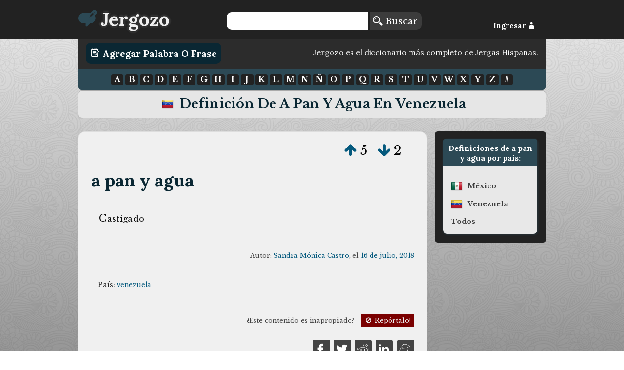

--- FILE ---
content_type: text/html; charset=UTF-8
request_url: https://jergozo.com/diccionario-venezolano/definir/a-pan-y-agua
body_size: 3071
content:
<!DOCTYPE html>

<html lang="es-VE">

    <head>
        <meta http-equiv="Content-Type" content="text/html; charset=utf-8" />
        <meta http-equiv="content-language" content="es-VE">
        <meta name="viewport" content="width=device-width,initial-scale=1">
        <title>Significado y ejemplos de uso de a pan y agua en venezuela</title>
        <meta name="description" content="Significado y ejemplos de uso de a pan y agua en venezuela. Descubre que significa a pan y agua en venezuela.">

        <meta property="og:title" content="Significado y ejemplos de uso de a pan y agua en venezuela"/>
        <meta property="og:type" content="article"/>
        <meta property="og:description" content="Significado y ejemplos de uso de a pan y agua en venezuela. Descubre que significa a pan y agua en venezuela."/>
        <meta property="og:url" content="http://jergozo:8070/diccionario-venezolano/definir/a-pan-y-agua"/>
        <meta property="og:image" content=""/>

        <meta property="twitter:card" content="summary"/>
        <meta property="twitter:url" content="http://jergozo:8070/diccionario-venezolano/definir/a-pan-y-agua"/>
        <meta property="twitter:title" content="Significado y ejemplos de uso de a pan y agua en venezuela"/>
        <meta property="twitter:description" content="Significado y ejemplos de uso de a pan y agua en venezuela. Descubre que significa a pan y agua en venezuela."/>
        <meta property="twitter:image" content=""/>

        <meta property="fb:app_id" content="878243425521405" />

        

        
        <script src="//ajax.googleapis.com/ajax/libs/jquery/2.1.1/jquery.min.js"></script>
        <script type="text/javascript" src="/js/mustache.js"></script>
        <script id="jergozo-script" type="text/javascript" src="/js/jergozo.min.js?v=1.2.0&amp;tv=1.1.4&amp;d=1"></script>

        <script type="text/javascript" src="/js/localizer/es.js?v=aa1.2.0"></script>


        <link rel="shortcut icon" href="/favicon.ico" />
        <link rel="apple-touch-icon" sizes="57x57" href="/apple-icon-57x57.png">
        <link rel="apple-touch-icon" sizes="60x60" href="/apple-icon-60x60.png">
        <link rel="apple-touch-icon" sizes="72x72" href="/apple-icon-72x72.png">
        <link rel="apple-touch-icon" sizes="76x76" href="/apple-icon-76x76.png">
        <link rel="apple-touch-icon" sizes="114x114" href="/apple-icon-114x114.png">
        <link rel="apple-touch-icon" sizes="120x120" href="/apple-icon-120x120.png">
        <link rel="apple-touch-icon" sizes="144x144" href="/apple-icon-144x144.png">
        <link rel="apple-touch-icon" sizes="152x152" href="/apple-icon-152x152.png">
        <link rel="apple-touch-icon" sizes="180x180" href="/apple-icon-180x180.png">
        <link rel="icon" type="image/png" sizes="192x192"  href="/android-icon-192x192.png">
        <link rel="icon" type="image/png" sizes="32x32" href="/favicon-32x32.png">
        <link rel="icon" type="image/png" sizes="96x96" href="/favicon-96x96.png">
        <link rel="icon" type="image/png" sizes="16x16" href="/favicon-16x16.png">


        <link rel="stylesheet" href="/css/general.min.css?v=1.2.24" />
        <link href='https://fonts.googleapis.com/css?family=Lora:400,700,400italic|Libre+Baskerville:400,700,400italic' rel='stylesheet' type='text/css'>
        <link rel="stylesheet" type="text/css" href="/fonts/flaticon.css?v=1.2.1">


<!-- Google Analytics -->
<!-- Global site tag (gtag.js) - Google Analytics -->
<script async src="https://www.googletagmanager.com/gtag/js?id=UA-65105808-1"></script>
<script>
  window.dataLayer = window.dataLayer || [];
  function gtag(){dataLayer.push(arguments);}
  gtag('js', new Date());

  gtag('config', 'UA-65105808-1');
</script>



    <script src="https://tags.refinery89.com/jergozocom.js" async></script>
  

    </head>
    <body>
        <!--[if lt IE 10]>
        <h1>Este sitio requiere Internet Explorer 10 o superior, o usar una versión actualizada de Chrome o Firefox. Actualize su navegador!</h1>
        <![endif]-->
        <header class="row">
            <div id="header-container">
                <div id="Jergozo-logo" class="span_1_of_4">
                    <a href="/"><i class="flaticon-edit48"></i><span>Jergozo</span></a>
                </div>
                <div id="header-buscar" class="span_2_of_4">
                    <form action="/buscar" method="POST" id="form-search">
                        <input type="text" name="word" id="search-word"/>
                        <button> <i class="flaticon-magnifier13"></i> Buscar</button>
                    </form>
                </div>
                <div id="header-log" class="span_1_of_4">
                    <div id="header-log-content">
                        <a href="javascript:void(0);" id="but-login">Ingresar <i class="flaticon-silhouette78"></i></a>                    </div>
                </div>
            </div>
        </header>
        <main>
            <div id="write-button-header">
                <div id="write-button-header-button-div">
                    <a class="write-button" href="/escribir"><i class="flaticon-edit26"></i> Agregar Palabra o Frase</a>
                </div>
                <div id="write-button-header-text-div">
                Jergozo es el diccionario más completo de Jergas Hispanas.                </div>
            </div>
            <nav class="section">
                <div id="nav-letras">
                      <a href="/letra/a">A</a>
  <a href="/letra/b">B</a>
  <a href="/letra/c">C</a>
  <a href="/letra/d">D</a>
  <a href="/letra/e">E</a>
  <a href="/letra/f">F</a>
  <a href="/letra/g">G</a>
  <a href="/letra/h">H</a>
  <a href="/letra/i">I</a>
  <a href="/letra/j">J</a>
  <a href="/letra/k">K</a>
  <a href="/letra/l">L</a>
  <a href="/letra/m">M</a>
  <a href="/letra/n">N</a>
  <a href="/letra/ñ">Ñ</a>
  <a href="/letra/o">O</a>
  <a href="/letra/p">P</a>
  <a href="/letra/q">Q</a>
  <a href="/letra/r">R</a>
  <a href="/letra/s">S</a>
  <a href="/letra/t">T</a>
  <a href="/letra/u">U</a>
  <a href="/letra/v">V</a>
  <a href="/letra/w">W</a>
  <a href="/letra/x">X</a>
  <a href="/letra/y">Y</a>
  <a href="/letra/z">Z</a>
  <a href="/letra/-">#</a>
                </div>
            </nav>
            
<h1><img src="/images/flags/shiny/24/VE.png" class="flag-menu"/> Definición de a pan y agua en venezuela</h1>

<div class="section group">

	<div class="col span_3_of_4_b">
<div class="word-container" id="word-88464">
    <div class="word-votes" data-id="88464">
            <a  href="javascript: void(0);" title="Votar a favor de esta definición" data-hash="643193861e7f0bab8197c1c271cb0d335ff6007b07bd3adfc8353186dfc9be67" data-id="88464" data-isupvote="true"><i class="flaticon-up130"></i></a>
            <span class="upvotes">5</span>
            <a  href="javascript: void(0);" title="Votar en contra de esta definición"  data-hash="cd83a26e5ec26e4799798566608e03e520198575307c016d2d5551de96a183a9" data-id="88464" data-isupvote="false"><i class="flaticon-down86"></i></a>
            <span class="downvotes">2</span>
    </div>        
    <h2 class="word-word"><a href="/significado/a-pan-y-agua" title="a pan y agua">a pan y agua</a></h2>
    <div class="word-definition"><p>castigado</p></div>
        <div class="word-autorship">
        Autor:
        <span class="word-user">
        	        	<a href="/usuario/44452/-/sandra-mónica-castro">Sandra Mónica Castro</a></span>, el
        <span class="word-createdAt"><a href="/dia/2018-07-16">16 de julio, 2018</a></span>
    </div>
    	    <div class="word-metadata">
		<p class="word-countries">País: <a href="/diccionario-venezolano">venezuela</a></p>					    </div>
	 
    
    <div class="word-report">¿Este contenido es inapropiado? <a href="/reportar/88464" title="Reportar contenido inapropiado"><i class="flaticon-ban"></i> Repórtalo!</a></div>

    <div class="word-share">
        <a rel="nofollow" href="https://www.facebook.com/sharer/sharer.php?u=https://jergozo.com/significado/a-pan-y-agua/-/88464" title="Compartir en Facebook"><i class="flaticon-facebook55"></i></a>
        <a rel="nofollow" href="https://twitter.com/intent/tweet?url=https://jergozo.com/significado/a-pan-y-agua/-/88464" title="Compartir en Twitter"><i class="flaticon-social19"></i></a>
        <a rel="nofollow" href="whatsapp://send?text=https://jergozo.com/significado/a-pan-y-agua/-/88464" title="Compartir en whatsapp" data-action="share/whatsapp/share" id="word-share-whatsapp"><img src="/fonts/whatsapp2.png"/></a>
        <a rel="nofollow" href="http://www.reddit.com/submit?url=https://jergozo.com/significado/a-pan-y-agua/-/88464&title=Definici%C3%B3n+de+%22a+pan+y+agua%22" title="Compartir en Reddit"><i class="flaticon-reddit7"></i></a>
        <a rel="nofollow" href="https://www.linkedin.com/shareArticle?mini=true&url=https://jergozo.com/significado/a-pan-y-agua/-/88464&title=Definici%C3%B3n+de+%22a+pan+y+agua%22" title="Compartir en LinkedIn"><i class="flaticon-linked5"></i></a>
        <a rel="nofollow" href="http://meneame.net/submit.php?url=https://jergozo.com/significado/a-pan-y-agua/-/88464&title=Definici%C3%B3n+de+%22a+pan+y+agua%22" title="Compartir en Meneame"><i class="flaticon-meneame"></i></a>
    </div>



    

</div>

        <div class="section word-add-header">
            <h2>¿No te gustan estas definiciones de "a pan y agua"?</h2>
            <p><a class="write-button" href="/escribir/w/a-pan-y-agua"><i class="flaticon-edit26"></i> ¡Escribe tu definición!</a></p>
        </div>


	</div>



	<div class="col span_1_of_4_b">

		<div class="bubble countries">
            <h3>Definiciones de a pan y agua por país:</h1>
				<ul>
	<li class="country"><img src="/images/flags/shiny/24/MX.png" class="flag-menu"/><a href="/diccionario-mexicano/definir/a-pan-y-agua">méxico</a></li><li class="country"><img src="/images/flags/shiny/24/VE.png" class="flag-menu"/><a href="/diccionario-venezolano/definir/a-pan-y-agua">venezuela</a></li>					<li><a href="/significado/a-pan-y-agua">Todos</a></li>
				</ul>
		</div>

	</div>
</div>
            
        </main>
        <footer>
            <div><a href="/condiciones-de-uso">Condiciones de Uso</a> | <a href="/creditos">Créditos</a> | <a href="/preguntas-frecuentes">Preguntas Frecuentes</a> | <a href="/politica-de-privacidad">Política de Privacidad</a></div>
            <div>Desarrollo:  <a href="https://www.metonymie.com" class="metonymie">Metonymie Studios</a></div>
        </footer>
    </body>
</html>
